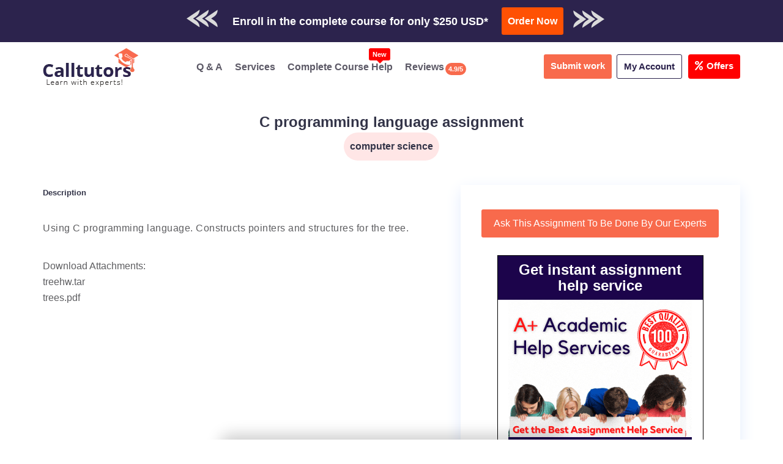

--- FILE ---
content_type: text/css; charset=utf-8
request_url: https://www.calltutors.com/resources/css/all.css
body_size: 658
content:
.fa,
.fas,
.far,
.fal,
.fad,
.fab {
  -moz-osx-font-smoothing: grayscale;
  -webkit-font-smoothing: antialiased;
  display: inline-block;
  font-style: normal;
  font-variant: normal;
  text-rendering: auto;
  line-height: 1;
}


.fa-question-circle:before {
  content: "\f059";
}

.fa-address-card:before {
  content: "\f2bb";
}

.fa-bars:before {
  content: "\f0c9";
}
.fa-pencil:before {
  content: "\f040";
}

.fa-cloud-upload-alt:before {
  content: "\f382";
}

.fa-cog:before {
  content: "\f013";
}

.fa-file-alt:before {
  content: "\f15c";
}

.fa-user-alt:before {
  content: "\f406";
}

.fa-user-plus:before {
  content: "\f234";
}

.fa-user-edit:before {
  content: "\f4ff";
}

.fa-user-shield:before {
  content: "\f505";
}

.fa-facebook-f:before {
  content: "\f39e";
}

.fa-twitter:before {
  content: "\f099";
}

.fa-linkedin-in:before {
  content: "\f0e1";
}

.fa-mobile-alt:before {
  content: "\f3cd";
}

.fa-book-reader:before {
  content: "\f5da";
}
.fa-graduation-cap:before {
  content: "\f19d";
}
.fa-cloud-download-alt:before {
  content: "\f381";
}
.fa-hand-point-up:before {
  content: "\f25a";
}
.fa-search-plus:before{
  content: "\f00e"; 
}
.fa-file-alt:before{
    content: "\f15c"; 
}
.fa-hand-pointer:before{
  content: "\f25a"; 
}
.fa-times:before {
  content: "\f00d"; }
  .fa-star:before {
    content: "\f005"; }


.sr-only {
  border: 0;
  clip: rect(0, 0, 0, 0);
  height: 1px;
  margin: -1px;
  overflow: hidden;
  padding: 0;
  position: absolute;
  width: 1px;
}

.sr-only-focusable:active,
.sr-only-focusable:focus {
  clip: auto;
  height: auto;
  margin: 0;
  overflow: visible;
  position: static;
  width: auto;
}


/* online experts css */
.container-fluids {
  width: 100%;
  padding-right: 15px;
  padding-left: 15px;
  margin-right: auto;
  margin-left: auto;
}

.ask-question-popups {
  position: fixed;
  left: calc(50% - 150px);
  width: 300px;
  bottom: 0;
  z-index: 99;
  background-color: #32526e;
  border-radius: 8px 8px 0 0;
  box-shadow: 2px 2px 30px rgba(0, 0, 0, 0.1);
}

.ask-question-popups .book-icon {
  font-size: 2rem;
  color: #fff;
  margin-top: 18px;
  margin-right: 32px;
  margin-left: 25px;
}

.popMessage_container {
  margin-top: 20px;
}

.ask-question-popups .color-online {
  font-size: 0.8rem;
  margin-right: 5px;
  position: relative;
  top: -1px;
}

.ask-question-popups.fa {
  display: inline-block;
  font: normal normal normal 14px/1 FontAwesome;
  font-size: inherit;
  text-rendering: auto;
  -webkit-font-smoothing: antialiased;
  -moz-osx-font-smoothing: grayscale;
}

.color-online {
  color: #30ff39;
}

.ask-question-popups p {
  color: #fff;
  margin-bottom: 0;
}

.servicefooter{
  padding-bottom: 50px !important;
}

/* end of code */

@font-face {
  font-family: 'Font Awesome 5 Brands';
  font-style: normal;
  font-weight: 400;
  font-display: block;
  src: url("../webfonts/fa-brands-400.eot");
  src: url("../webfonts/fa-brands-400.eot?#iefix") format("embedded-opentype"), url("../webfonts/fa-brands-400.woff2") format("woff2"), url("../webfonts/fa-brands-400.woff") format("woff"), url("../webfonts/fa-brands-400.ttf") format("truetype"), url("../webfonts/fa-brands-400.svg#fontawesome") format("svg");
}

.fab {
  font-family: 'Font Awesome 5 Brands';
  font-weight: 400;
}

@font-face {
  font-family: 'Font Awesome 5 Free';
  font-style: normal;
  font-weight: 400;
  font-display: block;
  src: url("../webfonts/fa-regular-400.eot");
  src: url("../webfonts/fa-regular-400.eot?#iefix") format("embedded-opentype"), url("../webfonts/fa-regular-400.woff2") format("woff2"), url("../webfonts/fa-regular-400.woff") format("woff"), url("../webfonts/fa-regular-400.ttf") format("truetype"), url("../webfonts/fa-regular-400.svg#fontawesome") format("svg");
}

.far {
  font-family: 'Font Awesome 5 Free';
  font-weight: 400;
}

@font-face {
  font-family: 'Font Awesome 5 Free';
  font-style: normal;
  font-weight: 900;
  font-display: block;
  src: url("../webfonts/fa-solid-900.eot");
  src: url("../webfonts/fa-solid-900.eot?#iefix") format("embedded-opentype"), url("../webfonts/fa-solid-900.woff2") format("woff2"), url("../webfonts/fa-solid-900.woff") format("woff"), url("../webfonts/fa-solid-900.ttf") format("truetype"), url("../webfonts/fa-solid-900.svg#fontawesome") format("svg");
}

.fa,
.fas {
  font-family: 'Font Awesome 5 Free';
  font-weight: 900;
}

--- FILE ---
content_type: text/css; charset=utf-8
request_url: https://www.calltutors.com/resources/css/DayHourPicker.min.47.27.css
body_size: 109
content:
.DayHourPickerInput{display:none !important}.DayHourPicker{font-size:1.6rem;display:inline-block;width:22rem;padding:0;margin:1rem;-webkit-border-radius:.5rem;-moz-border-radius:.5rem;border-radius:.5rem;background-color:#eee;border:.1rem solid #ccc;color:#565656;cursor:default;-webkit-user-select:none;-moz-user-select:none;-ms-user-select:none;user-select:none;-webkit-transition:all .25s ease-in-out;-moz-transition:all .25s ease-in-out;-ms-transition:all .25s ease-in-out;-o-transition:all .25s ease-in-out;transition:all .25s ease-in-out;overflow:hidden}.DayHourPicker:hover{border-color:#bdbdbd;background-color:#f5f5f5}.DayValue,.HourValue{font-weight:600;text-align:right !important}.DayValue+td,.HourValue+td{text-align:left !important}.DayValueUp,.HourValueUp{margin-top:.4rem;font-size:2.4rem}.DayValueDown,.HourValueDown{margin-top:.3rem;font-size:2.4rem}.DayHourPicker table{width:100%;height:100%;text-align:center;vertical-align:middle;table-layout:fixed;padding:0;margin:0}.DayHourPicker td{text-align:center;vertical-align:middle;padding:.2rem;border: none;border-color:#ccc!important}.DayHourPicker td:nth-of-type(1){border-right:.1rem solid #ccc}.DayHourPicker .mdi{position:relative;color:#ccc;cursor:pointer;-webkit-transition:color .25s ease-in-out;-moz-transition:color .25s ease-in-out;-ms-transition:color .25s ease-in-out;-o-transition:color .25s ease-in-out;transition:color .25s ease-in-out}.DayHourPicker .mdi:hover{color:#757575}.DayValueContainer,.HourValueContainer{background-color:#eee;-webkit-transition:background-color .25s ease-in-out;-moz-transition:background-color .25s ease-in-out;-ms-transition:background-color .25s ease-in-out;-o-transition:background-color .25s ease-in-out;transition:background-color .25s ease-in-out}.DayValueContainerHover,.HourValueContainerHover{background-color:#f8f8f8}

 @media screen and (max-width: 1024px) { 
 	.DayHourPicker {  
    width: 100%;
}

 	}

--- FILE ---
content_type: text/css; charset=utf-8
request_url: https://www.calltutors.com/resources/css/Form.min.47.27.css
body_size: 57
content:
form{width:100%;height:100%;font-size:100%}form .FormRow>div{font-size:100%;position:relative;padding:1em;-webkit-transform-style:preserve-3d;-moz-transform-style:preserve-3d;-ms-transform-style:preserve-3d;transform-style:preserve-3d;-webkit-transform:translate3d(0,0,0);-moz-transform:translate3d(0,0,0);-ms-transform:translate3d(0,0,0);-o-transform:translate3d(0,0,0);transform:translate3d(0,0,0)}form input,form textarea,form select{display:block;position:relative;width:100%;max-width:100%;padding:.4em;z-index:0}form input[type=checkbox],form input[type=radio]{display:inline-block;position:relative;width:auto;padding:.4em;z-index:0}form label{display:block;position:relative;margin:0 0 -1.8em .4em;font-weight:400;z-index:1;white-space:nowrap;-webkit-user-select:none;-moz-user-select:none;-ms-user-select:none;user-select:none}form input[type=checkbox]+label,form input[type=radio]+label{display:inline-block;margin:-0.3em 0 0 0;color:#212121}form [disabled],form [disabled]+label{opacity:.5}.intl-tel-input{display:block;position:relative;width:100%;max-width:100%;z-index:0}.token.operator,.token.entity,.token.url,.language-css .token.string,.style .token.string,.token.variable{background:0}.intl-tel-input.allow-dropdown.separate-dial-code .selected-flag{background:0;outline:0}
.FormControlContainer input[type=submit] {   
    border-radius: inherit !important;
    border-bottom: 0 !important;
}
form input[type=button]{
		border-radius: inherit !important;
    border-bottom: 0 !important;
}

--- FILE ---
content_type: text/css; charset=utf-8
request_url: https://www.calltutors.com/resources/css/PluginFix.min.47.27.css
body_size: 535
content:
form{width:100%;margin:0 auto;font-size:1.6rem}.intl-tel-input li{margin:0;list-style:none}form input,form select,form textarea{border-bottom-width:.2rem}input[type=button],input[type=submit]{display:inline-block;margin-right:2rem}form input[type=button]:active,form input[type=submit]:active{top:.2rem}form span.Message{bottom:-.5rem}form label{-ms-word-wrap:break-word;word-wrap:break-word}form label b{font-size:1.4rem}form .RadioQuestion{display:inline-block;padding-bottom:1rem}form input[type=radio]{display:inline-block;margin-bottom:1rem}form input[type=checkbox]{margin-right:.2rem}.FormControlContainer{text-align:center;padding:0!important}.FormControlContainer input[type=button],.FormControlContainer input[type=submit]{display:inline-block;margin:1rem}.DeadlineDisplay,.InputBlock{display:block;position:relative;width:100%;max-width:100%;padding:.4em;z-index:0;border:0 solid #bfbfbf;border-bottom-width:.2rem;outline:0;-webkit-transition:border-color .25s ease-in-out;-moz-transition:border-color .25s ease-in-out;-ms-transition:border-color .25s ease-in-out;-o-transition:border-color .25s ease-in-out;transition:border-color .25s ease-in-out;background:0 0}.MultiSelectDropDownTag:before,.fIUploadButton{display:none}.DayHourPicker{margin:1rem auto 0;-webkit-transform:translateX(-50%);-moz-transform:translateX(-50%);-ms-transform:translateX(-50%);-o-transform:translateX(-50%);transform:translateX(-50%);left:50%}.MultiSelectDropDown,.MultiSelectDropDownList li{margin:0}.MultiSelectDropDownIcon{font-size:2rem;top:.2rem;right:0}.MultiSelectDropDownIconRotated{top:.5rem}.MultiSelectDropDownColumn{z-index:9}.MultiSelectDropDownList{background-color:#fff;text-transform:capitalize}.MultiSelectDropDownTag{text-transform:capitalize;padding:.2rem 1rem}.TagInput{margin-top:-.5rem;border-bottom-width:.2rem}.TagInput label{color:#888;transform-origin:0 0 0;-webkit-transform-style:preserve-3d;-moz-transform-style:preserve-3d;-ms-transform-style:preserve-3d;transform-style:preserve-3d;will-change:transform}.TagInput label.Material{-webkit-transform:scale(.8) translate3d(0,-1.7em,0);-moz-transform:scale(.8) translate3d(0,-1.7em,0);-ms-transform:scale(.8) translate3d(0,-1.7em,0);-o-transform:scale(.8) translate3d(0,-1.7em,0);transform:scale(.8) translate3d(0,-1.7em,0)}.TagInput .TagItem{padding-right:.4em;background-color:#f0f0f0;border:.1em solid #bfbfbf}.TagInput .TagItem:hover{background-color:#e6e6e6;border:.1em solid #a5a5a5}.TagInput .TagItem .RemoveTag{font-size:1.4rem;line-height:1;position:relative;top:-.1rem}.fI{margin:-.6rem -.5rem .6rem;min-width:0;border:2px solid #bfbfbf}.fIButtonIcon{font-size:1.5em;padding:.4em .3em .3em;border-right-width:.1rem}.fIButtonText{top:-.2em}.fIButton .badge{margin-top:-.9em}.fIFileItemIcon{font-size:1.2em;padding-top:0;right:.6em}.Folio{padding:0;background:0 0;border:none;-webkit-box-shadow:none;-moz-box-shadow:none;box-shadow:none}.FolioPage{font-family:Primary,sans-serif;font-size:1.6rem}.FolioPage.Active{color:#2980B9}.FolioControl{font-size:2.1rem}.FolioControl.FolioNext::before{content:'\f05a'}.FolioControl.FolioPrevious::before{content:'\f053'}@media screen and (max-width:400px){.FolioControl{display:block}}

--- FILE ---
content_type: application/javascript; charset=utf-8
request_url: https://www.calltutors.com/resources/js/Form.min.47.27.js
body_size: 2875
content:
!(function (e, t, a, n) {
  const r = Object.freeze({ Error: 1, Required: 2 });
  (e.fn.GetLabel = function () {
    var t = this;
    if (1 === t.length) return e("label[for=" + t.attr("id") + "]", a);
    for (var n = [], r = t.length, i = 0; i < r; )
      n.push(e("label[for=" + t[i++].id + "]", a));
    return e(n);
  }),
    (e.fn.GetMessage = function () {
      var t = this;
      if (1 === t.length) return e("span[data-for=" + t.attr("id") + "]", a);
      for (var n = [], r = t.length, i = 0; i < r; )
        n.push(e("span[data-for=" + t[i++].id + "]", a));
      return e(n);
    }),
    (e.fn.ResetInput = function () {
      return (
        this.each(function () {
          var t = e(this).val("").removeClass("Required Error").trigger("blur");
          clearInterval(t.attr("data-required-interval")),
            t.GetMessage().removeClass("Error Required Show");
        }),
        this
      );
    });
  var i = function (t, a) {
    if (0 !== t.length) {
      t.length > 1 && (t = e(t[0]));
      var i = t.find("input").filter(function () {
          var t = e(this),
            a = (t.attr("type") || "text").toLowerCase();
          if (
            t.attr("data-form-ignore") === n &&
            t.closest(".FormRow").attr("data-form-ignore") === n
          )
            switch (a) {
              case "submit":
              case "button":
              case "file":
              case "checkbox":
              case "radio":
                return !1;
              default:
                return !0;
            }
          return !1;
        }),
        o = t.find("textarea").filter(function () {
          var t = e(this);
          return (
            t.attr("data-form-ignore") === n &&
            t.closest(".FormRow").attr("data-form-ignore") === n
          );
        }),
        s = t.find("select").filter(function () {
          var t = e(this);
          return (
            t.attr("data-form-ignore") === n &&
            t.closest(".FormRow").attr("data-form-ignore") === n
          );
        }),
        u = a,
        d = e('<span class="Message">Message</span>'),
        l = {
          ValidationFunction: {
            Name: function (e, t) {
              var a = e.val();
              return !0 === t.Required
                ? a.length > 0 &&
                    /(^[A-Za-z]+?\.\s?[A-Za-z]+[A-Za-z\s]+$)|(^[A-Za-z\s]+$)/g.test(
                      a
                    )
                : !(a.length > 0) ||
                    /(^[A-Za-z]+?\.\s?[A-Za-z]+[A-Za-z\s]+$)|(^[A-Za-z\s]+$)/g.test(
                      a
                    );
            },
            Number: function (e) {
              return e.prop("validity").valid;
            },
            Email: function (e, t) {
              var a = e.val();
              return !0 === t.Required
                ? a.length > 0 &&
                    /^([a-zA-Z0-9_\.\-])+@(([a-zA-Z0-9\-])+\.)+([a-zA-Z0-9]{2,4})+$/.test(
                      a
                    )
                : !(a.length > 0) ||
                    /^([a-zA-Z0-9_\.\-])+@(([a-zA-Z0-9\-])+\.)+([a-zA-Z0-9]{2,4})+$/.test(
                      a
                    );
            },
            Mobile: function (e, t) {
              return !0 === t.Required
                ? e.intlTelInput("isValidNumber")
                : !(e.val().length > 0) || e.intlTelInput("isValidNumber");
            },
            Pattern: function (e, t) {
              var a = e.val(),
                n = t.CachePattern
                  ? t.Regex
                  : new RegExp(e.attr("pattern") || ".*", "g");
              return (
                (n.lastIndex = 0),
                !0 === t.Required
                  ? a.length > 0 && n.test(a)
                  : !(a.length > 0) || n.test(a)
              );
            },
            LengthCheck: function (e, t) {
              return !0 !== t.Required || e.val().length > 0;
            },
          },
          MessageFunction: {
            Name: function (e, t) {
              switch (t) {
                case r.Error:
                  return (
                    e.attr("data-error-message") ||
                    "Valid Name is required, Eg. Mr. John Doe"
                  );
                case r.Required:
                  return (
                    e.attr("data-required-message") || "Please enter a Name"
                  );
              }
            },
            ValidationMessage: function (e) {
              return e.prop("validationMessage");
            },
            Number: function (e, t) {
              switch (t) {
                case r.Error:
                  return !0 === e.prop("validationMessage").includes("number")
                    ? "Please enter a valid Number"
                    : e.prop("validationMessage");
                case r.Required:
                  return (
                    e.attr("data-required-message") || "Please enter a Number"
                  );
              }
            },
            Email: function (e, t) {
              switch (t) {
                case r.Error:
                  return (
                    e.attr("data-error-message") ||
                    "Valid Email ID is required, Eg. abc@example.com"
                  );
                case r.Required:
                  return (
                    e.attr("data-required-message") ||
                    "Please enter an Email ID"
                  );
              }
            },
            Mobile: function (e, t) {
              switch (t) {
                case r.Error:
                  return (
                    e.attr("data-error-message") ||
                    "Valid Mobile number is required, Eg. " +
                      e.attr("placeholder")
                  );
                case r.Required:
                  return (
                    e.attr("data-required-message") ||
                    "Please enter a Mobile number"
                  );
              }
            },
            TextAreaWord: function (e, t, a) {
              return a < e
                ? "At least " + (e - a) + " word(s) more are required"
                : "Word limit is " + t + ", you have entered " + a + " word(s)";
            },
            TextAreaCharacter: function (e, t, a) {
              return a < e
                ? "At least " + (e - a) + " character(s) more are required"
                : "Word limit is " +
                    t +
                    ", you have entered " +
                    a +
                    " character(s)";
            },
            Pattern: function (e, t) {
              switch (t) {
                case r.Error:
                  return (
                    e.attr("data-error-message") ||
                    "Please match the requested format."
                  );
                case r.Required:
                  return (
                    e.attr("data-required-message") ||
                    "Please fill out this field."
                  );
              }
            },
          },
          EmptyFunction: {
            LengthCheck: function (e) {
              return 0 === e.val().length;
            },
            Number: function (e) {
              return (
                !0 !== e.prop("validationMessage").includes("number") &&
                0 === e.val().length
              );
            },
          },
          TextAreaWordCount: function (e) {
            return e
              .replace(/\s+/gi, " ")
              .replace(/(^\s)|(\s$)/, "")
              .split(" ").length;
          },
          TextAreaCharacterCount: function (e) {
            return e.length;
          },
          HideRequiredMessage: function (e) {
            e.removeClass("Show");
          },
          InputOnFocus: function () {
            e(this).GetLabel().addClass("Animated");
          },
          InputOnBlur: function () {
            var t = e(this),
              a = t.GetLabel(),
              n = !0;
            switch ((t.attr("data-validation") || "default").toLowerCase()) {
              case "number":
                n = l.EmptyFunction.Number(t);
                break;
              default:
                n = l.EmptyFunction.LengthCheck(t);
            }
            !0 === n && a.removeClass("Animated");
          },
          CheckAlreadyFilled: function (e) {
            var t = e.GetLabel(),
              a = !0;
            setTimeout(function () {
              switch ((e.attr("data-validation") || "").toLowerCase()) {
                case "number":
                  a = l.EmptyFunction.Number(e);
                  break;
                default:
                  a = l.EmptyFunction.LengthCheck(e);
              }
              !1 === a && (t.addClass("Animated"), e.trigger("input"));
            }, 0);
          },
          CheckAlreadyFilledAll: function () {
            i.each(function () {
              var t = e(this);
              switch ((t.attr("type") || "text").toLowerCase()) {
                case "tel":
                  break;
                default:
                  l.CheckAlreadyFilled(t);
              }
            }),
              o.each(function () {
                l.CheckAlreadyFilled(e(this));
              });
          },
          InputFieldBindingFunction: function (e) {
            if (!1 === e.data.IsNone) {
              var t = e.data,
                a = t.$This,
                n = t.$Message,
                i = t.ValidationFunction,
                o = t.MessageFunction,
                s = t.EmptyFunction,
                u = t.Required;
              clearInterval(a.attr("data-required-interval")),
                !0 === u && !0 === s(a)
                  ? (a.removeClass("Error").addClass("Required"),
                    n
                      .removeClass("Error")
                      .html(o(a, r.Required))
                      .addClass("Required Show"),
                    a.attr(
                      "data-required-interval",
                      setTimeout(function () {
                        l.HideRequiredMessage(n);
                      }, 5e3)
                    ))
                  : !0 === i(a, t)
                  ? (a.removeClass("Required Error"),
                    n.removeClass("Error Required Show"))
                  : (a.removeClass("Required").addClass("Error"),
                    n
                      .removeClass("Required")
                      .html(o(a, r.Error))
                      .addClass("Error Show"));
            }
          },
          TextFieldBindingFunction: function (e) {
            if (!1 === e.data.IsNone) {
              var t = e.data,
                a = t.$This,
                n = t.$Message,
                r = t.Min,
                i = t.Max,
                o = a.val(),
                s = t.CountFunction(o),
                u = t.MessageFunction,
                d = t.Required;
              clearInterval(a.attr("data-required-interval")),
                !0 === d && 0 === o.length
                  ? (a.removeClass("Error").addClass("Required"),
                    n
                      .removeClass("Error")
                      .html(t.RequiredMessage)
                      .addClass("Required Show"),
                    a.attr(
                      "data-required-interval",
                      setTimeout(function () {
                        l.HideRequiredMessage(n);
                      }, 5e3)
                    ))
                  : s >= r && s <= i
                  ? (a.removeClass("Required Error"),
                    n.removeClass("Error Required Show"))
                  : (a.removeClass("Required").addClass("Error"),
                    n
                      .removeClass("Required")
                      .html(u(r, i, s))
                      .addClass("Error Show"));
            }
          },
          BindInputFieldValidation: function (e) {
            var t = e.GetMessage(),
              a = {
                $This: e,
                $Message: t,
                IsNone: !1,
                Required: "required" === e.attr("required"),
              };
            switch ((e.attr("data-validation") || "default").toLowerCase()) {
              case "none":
                a.IsNone = !0;
                break;
              case "name":
                (a.ValidationFunction = l.ValidationFunction.Name),
                  (a.MessageFunction = l.MessageFunction.Name),
                  (a.EmptyFunction = l.EmptyFunction.LengthCheck);
                break;
              case "number":
                (a.ValidationFunction = l.ValidationFunction.Number),
                  (a.MessageFunction = l.MessageFunction.Number),
                  (a.EmptyFunction = l.EmptyFunction.Number);
                break;
              case "email":
                (a.ValidationFunction = l.ValidationFunction.Email),
                  (a.MessageFunction = l.MessageFunction.Email),
                  (a.EmptyFunction = l.EmptyFunction.LengthCheck);
                break;
              case "tel":
                e.intlTelInput({
                  allowDropdown: !0,
                  separateDialCode: !0,
                  preferredCountries: [
                    "au",
                    "ca",
                    "de",
                    "gh",
                    "hk",
                    "in",
                    "ie",
                    "jo",
                    "my",
                    "nz",
                    "ng",
                    "om",
                    "qa",
                    "sa",
                    "sg",
                    "za",
                    "tr",
                    "ae",
                    "gb",
                    "us",
                  ],
                }),
                  e
                    .GetLabel()
                    .addClass("Animated")
                    .parent()
                    .css("z-index", "2"),
                  (a.ValidationFunction = l.ValidationFunction.Mobile),
                  (a.MessageFunction = l.MessageFunction.Mobile),
                  (a.EmptyFunction = l.EmptyFunction.LengthCheck),
                  e.on("countrychange", a, l.InputFieldBindingFunction);
                break;
              case "pattern":
                (a.ValidationFunction = l.ValidationFunction.Pattern),
                  (a.MessageFunction = l.MessageFunction.Pattern),
                  (a.EmptyFunction = l.EmptyFunction.LengthCheck),
                  (a.CachePattern = e.attr("data-do-not-cache-pattern") === n),
                  (a.Regex = new RegExp(e.attr("pattern") || ".*", "g"));
                break;
              default:
                (a.ValidationFunction = l.ValidationFunction.LengthCheck),
                  (a.MessageFunction = l.MessageFunction.ValidationMessage),
                  (a.EmptyFunction = l.EmptyFunction.LengthCheck);
            }
            e.on("input", a, l.InputFieldBindingFunction);
          },
          BindTextAreaFieldValidation: function (e) {
            var t = Number(e.attr("data-min")),
              a = Number(e.attr("data-max")),
              n = e.attr("data-required-message") || "",
              r = {
                $This: e,
                $Message: e.GetMessage(),
                IsNone: !1,
                Min: isNaN(t) ? 0 : t,
                Max: isNaN(a) ? 1 / 0 : a,
                Required: "required" === e.attr("required"),
                RequiredMessage:
                  n.length > 0 ? n : "Please fill out this field",
              };
            switch ((e.attr("data-validation") || "default").toLowerCase()) {
              case "none":
                r.IsNone = !0;
                break;
              case "word":
                (r.CountFunction = l.TextAreaWordCount),
                  (r.MessageFunction = l.MessageFunction.TextAreaWord);
                break;
              case "character":
                (r.CountFunction = l.TextAreaCharacterCount),
                  (r.MessageFunction = l.MessageFunction.TextAreaCharacter);
            }
            e.on("input", r, l.TextFieldBindingFunction);
          },
          CreateMessage: function (e) {
            0 === e.find(".Message").length &&
              d.clone().attr("data-for", e.attr("id")).insertAfter(e);
          },
          OnSubmit: function (t) {
            var a = !1;
            i.each(function () {
              var t = e(this);
              "disabled" !== t.attr("disabled") &&
                (t.trigger("input"),
                (t.hasClass("Error") || t.hasClass("Required")) && (a = !0));
            }),
              o.each(function () {
                var t = e(this);
                "disabled" !== t.attr("disabled") &&
                  (t.trigger("input"),
                  (t.hasClass("Error") || t.hasClass("Required")) && (a = !0));
              }),
              !0 === a ? (t.stopPropagation(), t.preventDefault()) : u(t);
          },
          InitializeInputField: function (e) {
            l.CreateMessage(e),
              l.CheckAlreadyFilled(e),
              l.BindInputFieldValidation(e);
          },
          InitializeTextAreaField: function (e) {
            l.CreateMessage(e),
              l.CheckAlreadyFilled(e),
              l.BindTextAreaFieldValidation(e);
          },
          Initialize: function () {
            i.each(function () {
              l.InitializeInputField(e(this));
            }),
              o.each(function () {
                l.InitializeTextAreaField(e(this));
              });
            var a = s.GetLabel();
            a.length > 1
              ? a.each(function () {
                  e(this).addClass("Animated");
                })
              : 1 === a.length && a.addClass("Animated"),
              t
                .on("submit", l.OnSubmit)
                .on(
                  "focus",
                  "input[type!=tel][type!=radio][type!=checkbox], textarea",
                  l.InputOnFocus
                )
                .on(
                  "blur",
                  "input[type!=tel][type!=radio][type!=checkbox], textarea",
                  l.InputOnBlur
                );
          },
          ResetInput: function () {
            e(this).ResetInput();
          },
          Reset: function (e) {
            (e = e || !1)
              ? i.each(l.ResetInput)
              : i.filter("[type!=hidden]").each(l.ResetInput),
              o.each(l.ResetInput),
              s.each(function () {
                this.selectedIndex = 0;
              });
          },
          SetOnSubmitFunction: function (t) {
            u = e.isFunction(t) ? t : u;
          },
          $GetForm: function () {
            return t;
          },
        };
      return l.Initialize(), l;
    }
  };
  e.fn.Form = function (a) {
    var n,
      r = this,
      o = r.length;
    if (1 === o)
      return (
        e.isFunction(a)
          ? (n = a)
          : ((n = e.noop),
            console.warn(
              "$.fn.Form :: onSubmit is not a valid function, using $.noop."
            )),
        new i(r, n)
      );
    if (o > 1) {
      var s = 0,
        u = [];
      if (a.constructor === t.Array)
        for (; s < o; s++)
          (n = t[a[s]]),
            !1 === e.isFunction(n) &&
              ((n = e.noop),
              console.warn(
                "$.fn.Form :: onSubmit for form #" +
                  s +
                  " is not a valid function, using $.noop."
              )),
            u.push(new i(e(r[s]), n));
      else
        for (
          n = e.noop,
            e.isFunction(a)
              ? (n = a)
              : "string" == typeof a
              ? e.isFunction(t[a])
                ? (n = t[a])
                : console.warn(
                    "$.fn.Form :: onSubmit does not contain a valid function name, using $.noop."
                  )
              : console.warn(
                  "$.fn.Form :: onSubmit has invalid type (" +
                    typeof a +
                    "), using default empty onSubmit function."
                );
          s < o;
          s++
        )
          u.push(new i(e(r[s]), n));
      return u;
    }
  };
})(jQuery, window, document);


--- FILE ---
content_type: application/javascript; charset=utf-8
request_url: https://www.calltutors.com/resources/js/drag_drop.js
body_size: 2900
content:
if (document.getElementById('drop_section')) {
    var area = document.getElementById('drop_section');
    area.addEventListener('dragenter', fordragenter, false);
    area.addEventListener('dragover', fordragenter, false);
    area.addEventListener('dragleave', fordrop, false);
    area.addEventListener('drop', fordrop, false);
    area.addEventListener('drop', handleDrop, false)
}
var form_data = new FormData();
var files_map = new Object();
form_data.append('total', 0);
var index = 0;
var count = 0;
var total_count = 0;
var position = 0;
var base_url = site_url;
function handleDrop(e) {
    let dt = e.dataTransfer;
    let files = dt.files;

    handlefiles(files);
}

function checkIfFileEmpty() {
    if (total_count == 0) {
        return true;
    } else {
        return false;
    }
}



function handlefiles(files) {
    for (let index = count; index < files.length + count; index++) {
        var filename = "file" + index.toString();
        if (check_size_and_extension(files[index - count])) {
            form_data.append(filename, files[index - count]);

            previewFile(files[index - count]);
        }
    }
    count += files.length;
    form_data.set('total', count);

    for (var pair of form_data.entries()) {

    }

}

function check_size_and_extension(file) {

    let file_extension = file.name.split(".").pop();
    if (file_extension == 'exe' || file_extension == 'php' || file.size > 26214400)   // Checking size not greater than 25 MB
        return false;
    return true;
}

function previewFile(file) {
    let file_extension = file.name.split(".").pop();
    let reader = new FileReader();
    reader.readAsDataURL(file);
    reader.onloadend = function () {


        var firstdiv = document.createElement('div');
        firstdiv.className = "upload_file_row";

        var secondiv = document.createElement('div');
        secondiv.className = "rowx";

        var thirdiv = document.createElement('div');
        thirdiv.className = "col-md-10x col-10x";

        var fourthdiv = document.createElement('div');
        fourthdiv.className = "dr-file-name";

        var firstp = document.createElement('p');


        if (files_map[file.name] == 101) {
            firstdiv.className = "col-3 hidden_div";
        } else {
            files_map[file.name] = 101;
        }


        var first_cross_div = document.createElement('div');
        first_cross_div.className = "col-md-2x col-2x";
        var second_cross_div = document.createElement('div');
        second_cross_div.className = "cross";
        second_cross_div.id = ++position;
        total_count++;

        var cross = document.createElement('i');
        cross.className = "fa fa-times";

 
        second_cross_div.appendChild(cross);
        first_cross_div.appendChild(second_cross_div);

     
        var file_name_size = file.name.length;
        var file_name = "";
        for (var i = 0; i < 30 && i < file_name_size; i++) {
            file_name += file.name[i];
        }

        if (file_name_size > 30) {
            file_name += "...";
        }


        firstp.innerHTML = file_name;

 
        second_cross_div.onclick = function () {
            var parent = this.parentNode;
            var preparent = parent.parentNode;
            var pre2parent = preparent.parentNode;
            pre2parent.parentNode.removeChild(pre2parent);
            var filename = "file" + (this.id - 1).toString();

         
            var newfile = new File(["kamal5999"], "kamal5999.txt", {
                type: "text/plain",
            });

            files_map[file.name] = 0;
            form_data.set(filename, newfile);
            total_count--;
            index--;
        };
        fourthdiv.appendChild(firstp);
        thirdiv.appendChild(fourthdiv);

        secondiv.appendChild(thirdiv);
        secondiv.appendChild(first_cross_div);

        firstdiv.appendChild(secondiv);


        document.getElementById('gallery').appendChild(firstdiv);
    }
}


function get_files(files) {


    var totalfiles = document.getElementById('files').files.length;
    for (let index = count; index < totalfiles + count; index++) {
        var filename = "file" + index.toString();
        if (check_size_and_extension(files[index - count])) {
            form_data.append(filename, document.getElementById('files').files[index - count]);

            previewFile(document.getElementById('files').files[index - count]);
        }
    }
    count += files.length;
    form_data.set('total', count);

}

function check_captcha_validation() {
    if (grecaptcha.getResponse() == "") {

        Swal.fire({
            title: 'Invalid captcha',
            text: 'Please fill the captcha',
            type: 'error',
            confirmButtonText: 'OK'
        })

        return false;
    } else {
        return true
    }
}




function fordrop(e) {
    e.preventDefault();
    area.classList.remove('highlight');
}

function fordragenter(e) {
    e.preventDefault();
    area.classList.add('highlight');
}

function upload() {

    var form = document.getElementById('AskAssignmentForm');
    if (form.reportValidity() == false)
        return;
    var mylenth = document.getElementsByClassName("Error").length;
    if (mylenth >= 1) {
        return;
    }


    var textarea_val = document.getElementById("Description").value;
    var chk_login = $("#login_user").val();
    if (chk_login == 'no') {
        var errorMap = ["Invalid number", "Invalid country code", "Too short", "Too long", "Invalid number"];
       
        var validnum = iti.isValidNumber();
        if (validnum == false) {
          
            var errorCode = iti.getValidationError();
            $("#error-msg").html(errorMap[errorCode]);
            return false;
        }
    }

    var get_sub = document.getElementById('Subject');

    if (get_sub.length > 0) {
        if (!get_sub.value) {
     
            return false;
        }
    }

    if (textarea_val == "") {
        document.getElementById("error_msg_description").html("Description is empty");
        return false;
    }

    if (document.getElementById("expert_id")) {
        var expert_id = document.getElementById("expert_id").value;
        form_data.append('ExpertID', expert_id);
    }
    else {

        form_data.append('ExpertID', 0);
    }


    var url = document.getElementById("AskAssignmentForm").getAttribute('action');
 

 
    if (chk_login == "no") {
        var ph_data = iti.getSelectedCountryData();
        var dial_val = ph_data.dialCode;
        form_data.append('country_name', ph_data.name);
    } else {
        var ph_data = "";
        var dial_val = "";
        form_data.append('country_name', '');
    }



    form_data.append('chk_login', chk_login);
    form_data.append('target_from', 'service_page');
    form_data.append('deadline_date', document.getElementById("deadline").value);


    var date1 = new Date();
    var date2 = new Date(document.getElementById("deadline").value);
    var hours = Math.abs(date1 - date2) / 36e5;


    form_data.append('deadlinehour', Math.floor(hours));
    form_data.append('dialCode', dial_val);


    if (checkIfFileEmpty()) {

        var get_confirm = confirm("It seems like you have not attached any assignment files.Do you want to continue without uploading any Assignment Files?");
      
        if (get_confirm == true) {

            document.getElementById("load_img").style.display = "block";

            var ca_curl = document.getElementById("ca_curl").value;
            form_data.append('description', textarea_val);
            form_data.append('page_source', ca_curl);


            for (var i = 0; i < form.elements.length; i++) {
                var e = form.elements[i];
                var mobile_val, dial_val, phone_val;

                if (e.name == 'mobile') {
                    mobile_val = e.value;
                  
                    form_data.append(e.name, e.value);
                } else if (e.name == 'description') {
                    continue;
                } else {
                    form_data.append(e.name, e.value);

                }

            }


            var xhr = new XMLHttpRequest();
            var formData = new FormData();
            formData = form_data;

      
            xhr.addEventListener('readystatechange', function (e) {

                if (xhr.readyState == 4 && xhr.status == 200) {
                    document.getElementById("load_img").style.display = "none";
                    var resp = this.responseText;
                    var splite_res = resp.split("_");

                    if (splite_res[0] == 'error') {

                       
                    }
                    else {
                      
                     
                        location.href = base_utl + '/ordersummary?orderid=' + splite_res[1];

                    }



                }
                else if (xhr.readyState == 4 && xhr.status != 200) {
                 
                    return false;
           
                }
            });

            document.getElementById("load_img").style.display = "block";
            xhr.open('POST', url, true);
            xhr.setRequestHeader('X-Requested-With', 'XMLHttpRequest');

            xhr.send(formData);

        } else {
            return;

        }


    } else {

        document.getElementById("load_img").style.display = "block";
        form_data.append('description', textarea_val);

        var ca_curl = document.getElementById("ca_curl").value;
        form_data.append('page_source', ca_curl);

        for (var i = 0; i < form.elements.length; i++) {
            var e = form.elements[i];
            var mobile_val, dial_val, phone_val;
            if (e.name == 'mobile') {
                mobile_val = e.value;
             
                form_data.append(e.name, e.value);
            } else if (e.name == 'description') {
                continue;
            } else {
                form_data.append(e.name, e.value);

            }

        }


        var xhr = new XMLHttpRequest();
        var formData = new FormData();
        formData = form_data;
  

       
        xhr.addEventListener('readystatechange', function (e) {

            if (xhr.readyState == 4 && xhr.status == 200) {
                document.getElementById("load_img").style.display = "none";

                var resp = this.responseText;
              

                var splite_res = resp.split("_");
             
                console.log("splite_res : " , splite_res);

                if (splite_res[0] == 'error') {
               

                    console.log("splite_res[0] : " , splite_res[0]);
                }
                else {
                    let finalresult = splite_res[1].trim();
                    console.log("finalresult : " , finalresult );
                    //console.l2og("finalresult : " , finalresult );
                    //location.href = "https://www.calltutors.com/ordersummary?orderid=" + finalresult;
                    location.href = base_utl + '/ordersummary?orderid=' + finalresult;
                }



            } else if (xhr.readyState == 4 && xhr.status != 200) {
         
                return false;
             
            }
        });
     
        document.getElementById("load_img").style.display = "block";
        xhr.open('POST', url, true);
        xhr.setRequestHeader('X-Requested-With', 'XMLHttpRequest');
        xhr.send(formData);

    }
}
function uploadcourse() {
   

   
  
 
  

    var form = document.getElementById('courseHelp');
    if (form.reportValidity() == false)
        return;
    var mylenth = document.getElementsByClassName("Error").length;
    if (mylenth >= 1) {
        return;
    }
    var textarea_val = document.getElementById("description").value;
    if (textarea_val == "") {
        document.getElementById("error_msg_description").html("Description is empty");
        return false;
    }
    var chk_login = $("#login_user").val();
    if (chk_login == 'no') {
        var errorMap = ["Invalid number", "Invalid country code", "Too short", "Too long", "Invalid number"];
        var validnum = iti.isValidNumber();
        if (validnum == false) {
            var errorCode = iti.getValidationError();
            $("#error-msg").html(errorMap[errorCode]);
            return false;
        }
    }
    var get_platform = document.getElementById('platform');
    if (get_platform.length > 0) {
        if (!get_platform.value) {
            return false;
        }
    }
   
    if (document.getElementById("expert_id")) {
        var expert_id = document.getElementById("expert_id").value;
        form_data.append('ExpertID', expert_id);
    }
    else {
        form_data.append('ExpertID', 0);
    }
    var url = document.getElementById("courseHelp").getAttribute('action');
    if (chk_login == "no") {
        var ph_data = iti.getSelectedCountryData();
        var dial_val = ph_data.dialCode;
        form_data.append('country_name', ph_data.name);
    } else {
        var ph_data = "";
        var dial_val = "";
        form_data.append('country_name', '');
    }
    form_data.append('chk_login', chk_login);
    form_data.append('target_from', 'service_page');
  
    var date1 = new Date();
 


    form_data.append('dialCode', dial_val);
    form_data.append('description', textarea_val);
    if (checkIfFileEmpty()) {
        var get_confirm = confirm("It seems like you have not attached any assignment files.Do you want to continue without uploading any Assignment Files?");
        if (get_confirm == true) {
            document.getElementById("load_img").style.display = "block";
            var ca_curl = document.getElementById("ca_curl").value;
           
            form_data.append('page_source', ca_curl);
            for (var i = 0; i < form.elements.length; i++) {
                var e = form.elements[i];
                var mobile_val, dial_val, phone_val;
                if (e.name == 'mobile') {
                    mobile_val = e.value;
                    form_data.append(e.name, e.value);
                } else if (e.name == 'description') {
                    continue;
                } else {
                    form_data.append(e.name, e.value);
                }
            }

          

            var xhr = new XMLHttpRequest();
            var formData = new FormData();
            formData = form_data;
            xhr.addEventListener('readystatechange', function (e) {
        
                if (xhr.readyState == 4 && xhr.status == 200) {
              
                    document.getElementById("load_img").style.display = "none";
                    var resp = this.responseText;
                    var splite_res = resp.split("_");
                    if (splite_res[0] == 'error') {
                  

                    }
                    else {
                        Swal.fire({
                            title: '<strong>Success</strong>',
                            icon: 'success',
                            html:`Thank you for successfully submitted your order. Our experts are evaluating your instructions. Please join a live chat to confirm your order instantly.`,
                            showCloseButton: true,
                            showCancelButton: true,
                            focusConfirm: false,
                            reverseButtons: true,
                            focusCancel: true,
                            cancelButtonText:`Ok`,
                            confirmButtonText: '<i class="fa fa-whatsapp" aria-hidden="true"></i><a class="api_link" target="_blank" href="https://api.whatsapp.com/send/?phone=+1(716)328â€‘1847&text=Hi,+I+am+looking+for+course+help.+Can+we+discuss+it+?&type=phone_number&app_absent=0">Chat on WhatsApp </a>'
                          }).then((result) => {
                          })

                      
                         
                          form.reset()
               
                    }
                }
                else if (xhr.readyState == 4 && xhr.status != 200) {
                 

                    return false;
                }
            });
            document.getElementById("load_img").style.display = "block";
            xhr.open('POST', url, true);
            xhr.setRequestHeader('X-Requested-With', 'XMLHttpRequest');
            xhr.send(formData);
        } else {
            return;
        }
    } else {
        document.getElementById("load_img").style.display = "block";
      
        var ca_curl = document.getElementById("ca_curl").value;
        form_data.append('page_source', ca_curl);
        for (var i = 0; i < form.elements.length; i++) {
            var e = form.elements[i];
            var mobile_val, dial_val, phone_val;
            if (e.name == 'mobile') {
                mobile_val = e.value;
                form_data.append(e.name, e.value);
            } else if (e.name == 'description') {
                continue;
            } else {
                form_data.append(e.name, e.value);
            }
        }
        var xhr = new XMLHttpRequest();
        var formData = new FormData();
        formData = form_data;
        xhr.addEventListener('readystatechange', function (e) {
            if (xhr.readyState == 4 && xhr.status == 200) {
                document.getElementById("load_img").style.display = "none";
                var resp = this.responseText;
                var splite_res = resp.split("_");
                if (splite_res[0] == 'error') {
                }
                else {
                    let finalresult = splite_res[1].trim();
                    Swal.fire({
                        title: '<strong>Success</strong>',
                        icon: 'success',
                        html:`Thank you for successfully submitted your order. Our experts are evaluating your instructions. Please join a live chat to confirm your order instantly.`,
                        showCloseButton: true,
                        showCancelButton: true,
                        focusConfirm: false,
                        reverseButtons: true,
                        focusCancel: true,
                        cancelButtonText:`Ok`,
                        confirmButtonText: '<i class="fa fa-whatsapp" aria-hidden="true"></i><a class="api_link" target="_blank" href="https://api.whatsapp.com/send/?phone=+1(716)328â€‘1847&text=Hi,+I+am+looking+for+course+help.+Can+we+discuss+it+?&type=phone_number&app_absent=0">Chat on WhatsApp </a>'
                      }).then((result) => {
                      })
                      form.reset()
                     
                }
            } else if (xhr.readyState == 4 && xhr.status != 200) {
                return false;
            }
        });
        document.getElementById("load_img").style.display = "block";
        xhr.open('POST', url, true);
        xhr.setRequestHeader('X-Requested-With', 'XMLHttpRequest');
        xhr.send(formData);
    }
}

--- FILE ---
content_type: application/javascript; charset=utf-8
request_url: https://www.calltutors.com/resources/js/DayHourPicker.min.47.27.js
body_size: 610
content:
!function(a){window.DayHourPicker=function(n,r,e){if(1===n.length){n.addClass("DayHourPickerInput");var l,t,o,u,i,s,c,p,d,D,y,v=parseInt(n.attr("min")),V=parseInt(n.attr("max")),H=0,f=0,m={InitializeDayHour:function(){var a=Number(n.val());isNaN(a)&&(a=0),H=Math.floor(a/24),f=a%24},UpdateDayHour:function(){return m.InitializeDayHour(),t.html(H),o.html(f),m.SetPlural(),m},SetMaxValue:function(a){return isNaN(a=parseInt(a))||(n.attr("max",a),V=a),m},SetMinValue:function(a){return isNaN(a=parseInt(a))||(n.attr("min",a),v=a),m},SetPlural:function(){return u.html(H>1?"s":""),i.html(f>1?"s":""),m},DayValueUp:function(){var a=24*(H+1)+f;return a<=V?(H++,t.html(H),n.val(a),m.SetPlural(),void 0!==r&&r.apply(this,[s,a,H,f]),!0):(void 0!==e&&e.apply(this,[s]),!1)},DayValueDown:function(){if(H>0){var a=24*(H-1)+f;if(a>=v)return H--,t.html(H),n.val(a),m.SetPlural(),void 0!==r&&r.apply(this,[c,a,H,f]),!0}return void 0!==e&&e.apply(this,[c]),!1},HourValueUp:function(){var a=24*H+(f+1),l=!1;return a<=V&&(23===f?(f=0,m.DayValueUp()?(a=24*H+f,l=!0):f=23):(f++,l=!0)),!0===l?(o.html(f),n.val(a),m.SetPlural(),void 0!==r&&r.apply(this,[p,a,H,f]),!0):(void 0!==e&&e.apply(this,[p]),!1)},HourValueDown:function(){var a=24*H+f,l=!1;return f>0?--a>=v&&(f--,l=!0):(f=23,m.DayValueDown()?(a=24*H+f,l=!0):f=0),!0===l?(o.html(f),n.val(a),m.SetPlural(),void 0!==r&&r.apply(this,[d,a,H,f]),!0):(void 0!==e&&e.apply(this,[d]),!1)},DayScroll:function(a){a.deltaY>0?m.DayValueUp():m.DayValueDown(),a.originalEvent.preventDefault(),a.originalEvent.stopPropagation()},HourScroll:function(a){a.deltaY>0?m.HourValueUp():m.HourValueDown(),a.originalEvent.preventDefault(),a.originalEvent.stopPropagation()},Bind:function(){return s=a(".DayValueUp",l).on("click",m.DayValueUp),c=a(".DayValueDown",l).on("click",m.DayValueDown),p=a(".HourValueUp",l).on("click",m.HourValueUp),d=a(".HourValueDown",l).on("click",m.HourValueDown),D=a(".DayValueContainer",l).on("mousewheel",m.DayScroll).on("mouseenter",function(){D.addClass("DayValueContainerHover")}).on("mouseleave",function(){D.removeClass("DayValueContainerHover")}),y=a(".HourValueContainer",l).on("mousewheel",m.HourScroll).on("mouseenter",function(){y.addClass("HourValueContainerHover")}).on("mouseleave",function(){y.removeClass("HourValueContainerHover")}),m}};return v=isNaN(v)?-1/0:v,V=isNaN(V)?1/0:V,m.InitializeDayHour(),l=a('<div class="DayHourPicker"><table border="0" cellspacing="0" cellpadding="0"><tbody><tr><td class="DayValueContainer"><span class="DayValueUp mdi mdi-chevron-up"></span></td><td class="HourValueContainer"><span class="HourValueUp mdi mdi-chevron-up"></span></td></tr><tr><td class="DayValueContainer"><span class="DayValue">'+H+'</span> Day<span class="DayPlural"></span></td><td class="HourValueContainer"><span class="HourValue">'+f+'</span> Hour<span class="HourPlural"></span></td></tr><tr><td class="DayValueContainer"><span class="DayValueDown mdi mdi-chevron-down"></span></td><td class="HourValueContainer"><span class="HourValueDown mdi mdi-chevron-down"></span></td></tr></tbody></table></div>').insertAfter(n),t=a(".DayValue",l).first(),o=a(".HourValue",l).first(),u=a(".DayPlural",l).first(),i=a(".HourPlural",l).first(),m.Bind().SetPlural(),m}throw new Error("DayHourPicker :: Expected single $numberElement, instead array given.")},a.fn.DayHourPicker=function(n,r){var e=this,l=e.length;if(1===l)return new DayHourPicker(e,n,r);if(l>1){for(var t=0,o=[];t<l;t++)o.push(new DayHourPicker(a(e[t]),n,r));return o}throw new Error("No element given to $.fn.DayHourPicker!")}}(jQuery);

--- FILE ---
content_type: application/javascript; charset=utf-8
request_url: https://www.calltutors.com/resources/js/fI.min.47.27.js
body_size: 3765
content:
(function(f,m,i,a){m.fIDefaultOptions={AcceptList:"",RejectList:"",MaxSize:8388608,MaxCount:16,SelectIconClass:"glyphicon glyphicon-file",SelectText:"Select Files",RemoveAllIconClass:"glyphicon glyphicon-remove",RetryAllIconClass:"glyphicon glyphicon-repeat",ToggleShowIconClass:"glyphicon glyphicon-eye-open",ToggleHideIconClass:"glyphicon glyphicon-eye-close",UploadIconClass:"glyphicon glyphicon-upload",RemoveIconClass:"glyphicon glyphicon-remove-circle",SuccessIconClass:"glyphicon glyphicon-ok-sign",RetryIconClass:"glyphicon glyphicon-repeat",DropIconClass:"glyphicon glyphicon-save-file",fIPath:"resources/php/fI.php",MaxUploadSimultaneously:2,UseHTMLOptions:true};var h={$UploadID:f('<input type="hidden">'),$fI:f('<div class="fI container-fluid" dropzone="copy">\n    <div class="fIDropZone Hide">\n        <h1><span></span>Drop Files Here</h1>\n    </div>\n    <div class="row fIControls">\n        <div class="col-xs-12">\n            <button type="button" class="fISelectButton fIButton" title="Select Files To Upload">\n                <span class="fIButtonIcon"></span>\n                <span class="fIButtonText"></span>\n                <span class="fISelectedCount Hide badge" title="Selected Files : 0">0</span>\n            </button>\n            <button type="button" class="fIToggleButton fIButton Hide" title="Hide Files">\n                <span class="fIButtonIcon"></span>\n            </button>\n            <button type="button" class="fIRemoveAllButton fIButton Hide" title="Remove All Files">\n                <span class="fIButtonIcon"></span>\n                <span class="fIButtonText">Remove All</span>\n            </button>\n            <button type="button" class="fIRetryAllButton fIButton Hide" title="Retry All Files">\n                <span class="fIButtonIcon"></span>\n                <span class="fIButtonText">Retry All</span>\n            </button>\n            <button type="button" class="fIUploadButton fIButton Disabled" title="Upload Files">\n                <span class="fIButtonIcon"></span>\n                <span class="fIButtonText">Upload Files</span>\n                <span class="fIUploadedCount Hide badge" title="Uploaded Files : 0">0</span>\n            </button>\n        </div>\n    </div>\n    <div class="container-fluid">\n        <div class="row fIContainer Hide"></div>\n    </div>\n    <div class="fILabel">Files</div>\n    <div class="fIMessage Info">Message</div>\n</div>'),$FileItem:f('<div class="col-xs-6 col-sm-3 fIFileItem">\n    <div class="fIFileItemWrapper container-fluid">\n        <div class="fIFileItemBorder"></div>\n        <div class="fIFileItemProgress Hide"></div>\n        <div class="row">\n            <div class="col-xs-12">\n                <span class="fIFileItemFileName"></span>\n            </div>\n        </div>\n        <div class="row">\n            <div class="col-xs-8">\n                <span class="fIFileItemFileSize"></span>\n            </div>\n            <div class="col-xs-4">\n                <span class="fIFileItemRemoveIcon fIFileItemIcon" title="Remove This File"></span>\n                <span class="fIFileItemSuccessIcon fIFileItemIcon" title="File Uploaded Successfully"></span>\n                <span class="fIFileItemRetryIcon fIFileItemIcon" title="Error Occurred, Click To Retry"></span>\n            </div>\n        </div>\n    </div>\n</div>')},g=0;function b(d){return((d!==undefined)&&(d.length>0))?d.replace(/ /g,"").split(","):undefined}function k(d){return(d===undefined)||(f.isArray(d)===false)||(d.length===0)}function j(d){if(d==0){return"0 Byte"}var o=1000,q=["Bytes","KB","MB","GB","TB","PB","EB","ZB","YB"],p=Math.floor(Math.log(d)/Math.log(o));return parseFloat((d/Math.pow(o,p)).toFixed(1))+" "+q[p]}function c(d){return d.replace(/(<|>|:|"|\/|\\|\||\?|\*)/g,"")}function l(q,v,o,p,t){var s=f(p),u=s.find(".fIFileItemProgress"),r=f.data(p,"fI:File"),d=function(w){u.css("width",((w.loaded/w.total*100)|0)+"%")};f.data(p,"fI:jqXHR",f.ajax({url:q+"?FieldID="+encodeURIComponent(v)+"&UploadID="+encodeURIComponent(o)+"&FileName="+encodeURIComponent(c(r.name)),type:"PUT",data:r,processData:false,contentType:r.type,xhr:function(){var w=f.ajaxSettings.xhr();if(w.upload){w.upload.addEventListener("progress",d,false)}else{console.warn("fI() :: Upload Progress Is Not Supported!")}return w},beforeSend:function(){s.addClass("Uploading");u.css("width","0%").removeClass("Hide")},success:function(w){if(w.status==="success"){s.removeClass("Uploading").addClass("Done Success")}else{s.removeClass("Uploading").addClass("Done Error");console.error(w)}if(f.isFunction(t)){t(true)}},error:function(w,y,x){s.removeClass("Uploading").addClass("Done Error");if(x!=="abort"){console.error("UploadFile() :: $xhr : ",w);console.error("UploadFile() :: textStatus : ",y);console.error("UploadFile() :: errorThrown : ",x)}if(f.isFunction(t)){t(false)}},complete:function(){u.css("width","100%").addClass("Hide")}}))}function n(){return Math.round(Math.random()*1000000000)}var e=function(o,d){var p=f(o);this.Pile={Options:f.extend({},fIDefaultOptions,d),$Element:p.attr("multiple","multiple"),FieldID:p.attr("id")||("fI-"+(g++)),UploadID:p.attr("data-UploadID")||n(),$UploadID:h.$UploadID.clone().attr("name",p.attr("name")+"UploadID"),$fI:h.$fI.clone(),MessageIntervalID:undefined,AllFileItemCount:0,$FileItemArray:undefined,$UploadingFileItemArray:undefined,$UploadedFileItemArray:undefined,$ErrorFileItemArray:undefined,$UploadDirectoryCreationXHR:undefined,UploadDirectoryCreated:false,Uploading:false};this.Initialize();return this};e.prototype.ApplyHTMLOptions=function(){var d=this.Pile,p=d.$Element,o=p.attr("data-MaxUploadSimultaneously");if(o!==undefined){o=parseInt(o);if(isNaN(o)===true){o=undefined}}f.extend(d.Options,{RejectList:b(p.attr("data-RejectList")),AcceptList:b(p.attr("data-AcceptList")),MaxSize:parseInt(p.attr("data-MaxSize"))||undefined,MaxCount:parseInt(p.attr("data-MaxCount"))||undefined,SelectIconClass:p.attr("data-SelectIconClass")||undefined,SelectText:p.attr("data-SelectText")||undefined,RemoveAllIconClass:p.attr("data-RemoveAllIconClass")||undefined,RetryAllIconClass:p.attr("data-RetryAllIconClass")||undefined,ToggleShowIconClass:p.attr("data-ToggleShowIconClass")||undefined,ToggleHideIconClass:p.attr("data-ToggleHideIconClass")||undefined,UploadIconClass:p.attr("data-UploadIconClass")||undefined,RemoveIconClass:p.attr("data-RemoveIconClass")||undefined,SuccessIconClass:p.attr("data-SuccessIconClass")||undefined,RetryIconClass:p.attr("data-RetryIconClass")||undefined,DropIconClass:p.attr("data-DropIconClass")||undefined,fIPath:p.attr("data-fIPath")||undefined,MaxUploadSimultaneously:o});return this};e.prototype.Initialize=function(){var d=this.Pile,t=d.FieldID,s=d.UploadID,o=f("label[for="+t+"]"),p=d.$fI,q=p.find(".fIDropZone"),r=d.$Element;if(d.Options.UseHTMLOptions){this.ApplyHTMLOptions()}f.extend(d,{IsAcceptListEmpty:k(d.Options.AcceptList),IsRejectListEmpty:k(d.Options.RejectList),$Message:p.find(".fIMessage"),$SelectButton:p.find(".fISelectButton"),$Container:p.find(".fIContainer"),$RemoveAllButton:p.find(".fIRemoveAllButton"),$RetryAllButton:p.find(".fIRetryAllButton"),$ToggleButton:p.find(".fIToggleButton"),$UploadButton:p.find(".fIUploadButton"),$SelectedCount:p.find(".fISelectedCount"),$UploadedCount:p.find(".fIUploadedCount")});r.attr("id",t).attr("data-UploadID",s);d.$UploadID.val(s).insertAfter(r);p.find(".fILabel").html((o.length>0)?o.html():"Files");o.remove();h.$FileItem.find(".fIFileItemRemoveIcon").addClass(d.Options.RemoveIconClass);h.$FileItem.find(".fIFileItemSuccessIcon").addClass(d.Options.SuccessIconClass);h.$FileItem.find(".fIFileItemRetryIcon").addClass(d.Options.RetryIconClass);q.find("span").addClass(d.Options.DropIconClass);r.on("change",this,function(v){var u=v.data;u.AddFiles(this.files);f(this).val("")});d.$Container.on("click",".fIFileItemRemoveIcon",this,function(u){u.data.RemoveFile(f(this).parent().parent().parent().parent())}).on("click",".fIFileItemRetryIcon",this,function(u){u.data.RetryFile(f(this).parent().parent().parent().parent())});d.$SelectButton.attr("for",t).on("click",function(){if(f(this).hasClass("Disabled")===false){r.trigger("click")}});d.$SelectButton.find(".fIButtonIcon").addClass(d.Options.SelectIconClass);d.$SelectButton.find(".fIButtonText").text(d.Options.SelectText);d.$RemoveAllButton.on("click",this,function(u){if(f(this).hasClass("Hide")===false){u.data.RemoveAllFiles()}}).find(".fIButtonIcon").addClass(d.Options.RemoveAllIconClass);d.$RetryAllButton.on("click",this,function(u){if(f(this).hasClass("Hide")===false){u.data.RetryAllFiles()}}).find(".fIButtonIcon").addClass(d.Options.RetryAllIconClass);d.$ToggleButton.on("click",this,function(w){var v=f(this),u=w.data.Pile,z=u.$Container,y=u.Options.ToggleShowIconClass,x=u.Options.ToggleHideIconClass;if(v.hasClass("Hide")===false){if(z.hasClass("Hide")===false){z.addClass("Hide");v.attr("title","Show Files").find(".fIButtonIcon").removeClass(x).addClass(y)}else{z.removeClass("Hide");v.attr("title","Hide Files").find(".fIButtonIcon").removeClass(y).addClass(x)}}}).find(".fIButtonIcon").addClass(d.Options.ToggleHideIconClass);d.$UploadButton.on("click",this,function(u){if(f(this).hasClass("Disabled")===false){u.data.UploadFiles()}}).find(".fIButtonIcon").addClass(d.Options.UploadIconClass);p.on("drop",this,function(v){v.stopPropagation();v.preventDefault();var u=v.originalEvent.target.files||v.originalEvent.dataTransfer.files;if(u!=undefined){v.data.AddFiles(u)}}).on("dragenter",function(u){u.stopPropagation();u.preventDefault()}).on("dragleave",function(u){u.stopPropagation();u.preventDefault()}).on("dragover",function(u){u.stopPropagation();u.preventDefault()});d.$FileItemArray=d.$Container.find(".fIFileItem:not(.Done)");d.$UploadedFileItemArray=d.$Container.find(".fIFileItem.Done.Success");d.$ErrorFileItemArray=d.$Container.find(".fIFileItem.Done.Error");p.insertBefore(r);return this};e.prototype.Update=function(){var x=this.Pile,o=x.$Container,p=x.$ToggleButton,s=o.find(".fIFileItem"),r=x.AllFileItemCount=s.length,u=(x.$FileItemArray=s.filter(":not(.Uploading,.Done)")).length,q=(x.$UploadingFileItemArray=s.filter(".fIFileItem.Uploading")).length,w=u+q,v=(x.$UploadedFileItemArray=s.filter(".fIFileItem.Done.Success")).length,t=(x.$ErrorFileItemArray=s.filter(".fIFileItem.Done.Error")).length,d=x.$SelectedCount;d.html(w).attr("title","Selected Files : "+w);if(w>0){d.removeClass("Hide")}else{d.addClass("Hide")}if(r>0){if(p.find(".fIButtonIcon").hasClass(x.Options.ToggleHideIconClass)===true){o.removeClass("Hide")}else{o.addClass("Hide")}p.removeClass("Hide")}else{o.addClass("Hide");p.addClass("Hide")}if((w+t)>0){x.$RemoveAllButton.removeClass("Hide")}else{x.$RemoveAllButton.addClass("Hide")}if(t>0){x.$RetryAllButton.removeClass("Hide")}else{x.$RetryAllButton.addClass("Hide")}x.$UploadedCount.html(v).attr("title","Uploaded Files : "+v);if(v>0){x.$UploadedCount.removeClass("Hide")}else{x.$UploadedCount.addClass("Hide")}if(x.Uploading===true){x.$UploadButton.addClass("Disabled")}else{if(u>0){x.$UploadButton.removeClass("Disabled")}}return this};e.prototype.ShowMessage=function(q,p,r){p=p||"Info";r=r||5000;var o=this.Pile,d=o.$Message;clearInterval(o.MessageIntervalID);d.attr("class","fIMessage").html(q).addClass("Show "+p);o.MessageIntervalID=setTimeout(function(){d.removeClass("Show")},r);return this};e.prototype.HideMessage=function(){var d=this.Pile;clearInterval(d.MessageIntervalID);d.$Message.removeClass("Show")};e.prototype.AddFiles=function(w){var y=this,B=y.Pile,x=B.Options.RejectList,d=B.Options.AcceptList,D=B.IsAcceptListEmpty,u=B.IsRejectListEmpty,C=B.Options.MaxSize,E=B.$Container,v=E.parent(),p=w.length,r=0,F,z=B.Options.MaxCount-B.AllFileItemCount,s,G,q,A,t,o=0;if(z<0){z=0}E.detach();for(;(o<p)&&(r<z);o++){s=w[o];G=c(s.name);q=G.replace(/ /g,"/");if(E.find('[data-FileID="'+q+'"]').length!==0){continue}if((s.size<=C)&&(((D===false)?(d.indexOf(s.type)!==-1):(u===false)?(x.indexOf(s.type)===-1):true)===true)){A=j(s.size);t=h.$FileItem.clone().attr("data-FileID",q);t.find(".fIFileItemFileName").html(G).attr("title",G);t.find(".fIFileItemFileSize").html(A).attr("title",A);f.data(t[0],"fI:File",s);E.prepend(t);r++}}F=p-r;if(F>0){y.ShowMessage(F===1?"1 File Rejected":F+" Files Rejected","Warning")}y.Update();v.append(E);return this};e.prototype.RemoveFile=function(d){var o=f.data(d[0],"fI:jqXHR");if(o!==undefined){o.abort()}d.remove();this.Update();return this};e.prototype.RemoveAllFiles=function(){var z=this.Pile,o=z.$Container,y=o.parent(),t=z.$FileItemArray,v=t.length,x=z.$UploadingFileItemArray,p=x.length,w=z.$ErrorFileItemArray,s=w.length,q;o.detach();if(z.$UploadDirectoryCreationXHR!==undefined){z.$UploadDirectoryCreationXHR.abort()}for(var u=0;u<v;u++){f(t[u]).remove()}for(var d=0;d<p;d++){q=x[d];f.data(q,"fI:jqXHR").abort();f(q).remove()}for(var r=0;r<s;r++){f(w[r]).remove()}this.Update();y.append(o);return this};e.prototype.RetryFile=function(d){d.removeClass("Done Error").find(".fIFileItemProgress").css("width","0%");this.Update();return this};e.prototype.RetryAllFiles=function(){var q=this.Pile,s=q.$Container,r=s.parent(),p=q.$ErrorFileItemArray,o=p.length;s.detach();for(var d=0;d<o;d++){f(p[d]).removeClass("Done Error").find(".fIFileItemProgress").css("width","0%")}this.Update();r.append(s);return this};e.prototype.CreateUploadDirectory=function(r){var d=this,o=d.Pile,q=o.FieldID,p=o.UploadID;o.$UploadDirectoryCreationXHR=f.ajax({url:o.Options.fIPath+"?FieldID="+encodeURIComponent(q)+"&UploadID="+encodeURIComponent(p)+"&CreateDirectory",type:"POST",beforeSend:function(){d.ShowMessage("Starting Upload...","Info")},success:function(s){switch(s.status){case"success":if(f.isFunction(r)){r(true)}break;case"exists":o.$Element.attr("data-UploadID",(p=o.UploadID=Math.round(Math.random()*1000000000)));o.$UploadID.val(p);d.CreateUploadDirectory(r);break;default:console.error("CreateUploadDirectory() :: response : ",s);if(f.isFunction(r)){r(false)}}},error:function(s,u,t){if(t!=="abort"){console.error("CreateUploadDirectory() :: $xhr : ",s);console.error("CreateUploadDirectory() :: textStatus : ",u);console.error("CreateUploadDirectory() :: errorThrown : ",t)}if(f.isFunction(r)){r(false)}}});return this};e.prototype.UploadFiles=function(s){var t=this,v=t.Pile,r=v.FieldID,u,p=0,o=v.Options.MaxUploadSimultaneously,w=function(x){if(x===true){u=v.UploadID;d();t.ShowMessage("Upload Started","Success")}else{t.ShowMessage("Failed To Start The Upload, Please Retry","Error");v.Uploading=false;v.$UploadButton.removeClass("Disabled")}},q=function(x){t.Update();if(x===false){p++}if((v.$FileItemArray.length===0)&&(v.$UploadingFileItemArray.length===0)){v.Uploading=false;if(p===0){t.ShowMessage("Upload Finished","Success")}else{if(p===1){t.ShowMessage("1 Upload Failed","Error")}else{if(p>1){t.ShowMessage(p+" Uploads Failed","Error")}}}if(f.isFunction(s)){s.apply(t,[p])}}else{if(v.$UploadingFileItemArray.length<o){d()}}},d=function(){var A=v.$FileItemArray,x=A.length,y=o-v.$UploadingFileItemArray.length;for(var z=0;(z<y)&&(z<x);z++){l(v.Options.fIPath,r,u,A[z],q)}};v.Uploading=true;v.$UploadButton.addClass("Disabled");if(v.UploadDirectoryCreated===false){t.CreateUploadDirectory(w)}else{d()}return this};e.prototype.Reset=function(){var d=this.Pile;d.UploadID=n();d.$Container.children().remove();d.$Element.attr("data-UploadID",d.UploadID);d.$UploadID.val(d.UploadID);this.HideMessage();this.Update();return this};e.prototype.GetSelectedCount=function(){return this.Pile.$FileItemArray.length};e.prototype.GetUploadedCount=function(){return this.Pile.$UploadedFileItemArray.length};e.prototype.GetErrorCount=function(){return this.Pile.$ErrorFileItemArray.length};m.fI=e;f.fn.fI=function(){return this.each(function(){if(f.data(this,"fI")===undefined){f.data(this,"fI",new e(this))}})};f(function(){f("input[data-fI]",i).fI()});a.on("dragenter",function(d){d.stopPropagation();d.preventDefault();f(".fIDropZone",i).removeClass("Hide")}).on("dragleave",function(d){d.stopPropagation();d.preventDefault();f(".fIDropZone",i).addClass("Hide")}).on("dragover",function(d){d.stopPropagation();d.preventDefault();f(".fIDropZone",i).removeClass("Hide")})})(jQuery,window,document,jQuery(document));